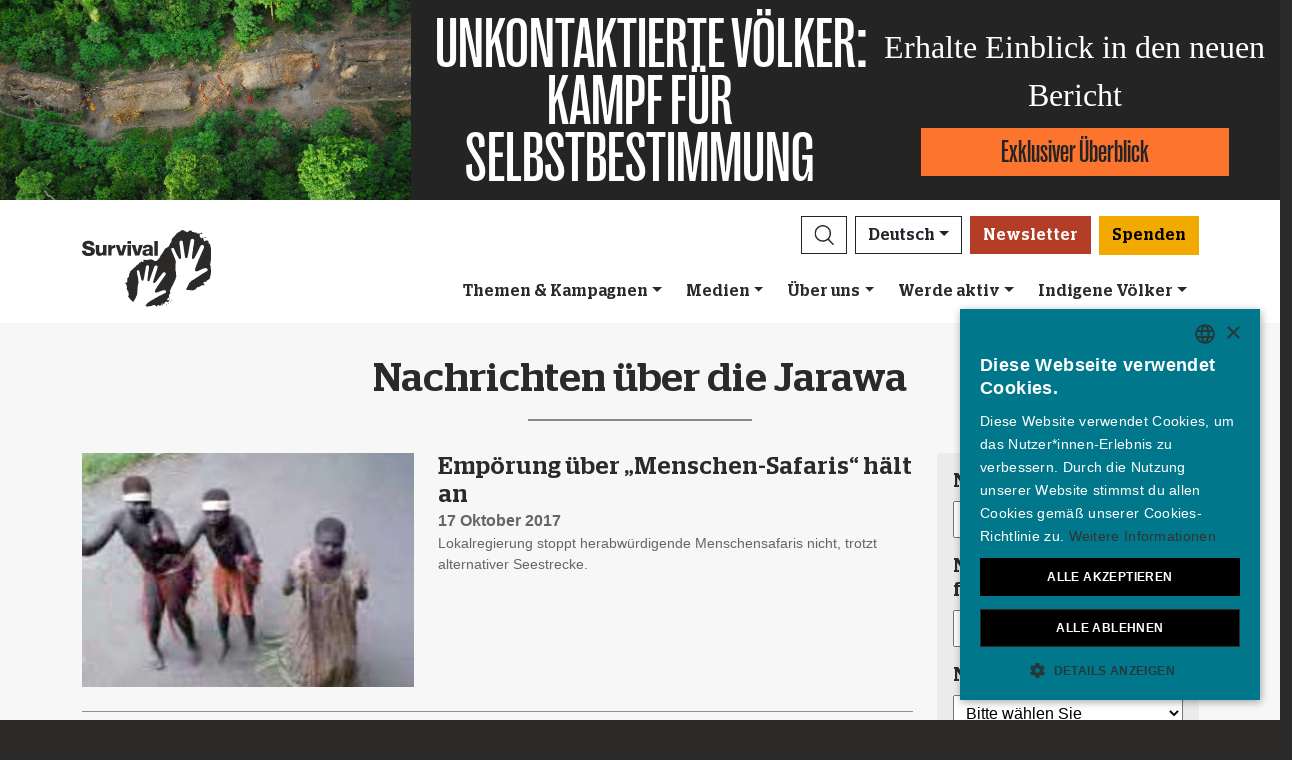

--- FILE ---
content_type: text/html; charset=utf-8
request_url: https://www.survivalinternational.de/nachrichten/archiv?page=&page_slug=indigene&tribe_id=37&tribe_slug=jarawa
body_size: 13410
content:
<!DOCTYPE html><html lang="de"><head><meta charset="utf-8" /><meta content="width=device-width, initial-scale=1, shrink-to-fit=no" name="viewport" /><meta content="same-origin" name="view-transition" /><meta content="Survival International" name="author" /><script async="async" data-apikey="97b56bf7d560269c93b3d49407c72edc" src="//d2wy8f7a9ursnm.cloudfront.net/bugsnag-2.min.js"></script><script type="text/javascript">(function(c,l,a,r,i,t,y){ c[a]=c[a]||function(){(c[a].q=c[a].q||[]).push(arguments)}; t=l.createElement(r);t.async=1;t.src="https://www.clarity.ms/tag/"+i; y=l.getElementsByTagName(r)[0];y.parentNode.insertBefore(t,y); })(window, document, "clarity", "script", "mxy9o1l78n");</script><script type="application/ld+json">{ "@context": "https://schema.org", "@type": "NewsArticle", "headline": "Aktuelle Nachrichten", "image": ["https://www.survivalinternational.de/assets/logos/logo.460x300-1b130fc5.jpg"] }</script><script type="application/ld+json">{ "@context": "https://schema.org", "@type": "Organization", "url": "survivalinternational.de", "logo": "/assets/logos/logo.square-119ef628.jpg" }</script><script type="application/ld+json">{ "@context":"https://schema.org", "@type":"ItemList", "itemListElement":[{"@type":"ListItem", "position":1, "url":"survivalinternational.de/waswirtun"}, {"@type":"ListItem", "position":2, "url":"survivalinternational.de/werdeaktiv"}, {"@type":"ListItem", "position":3, "url":"survivalinternational.de/werdeaktiv/fundraising"}]}</script><meta name="description" content="Nachrichten über indigene Völker weltweit" /><meta name="keywords" content="Survival, Survival International, Stämme, indigene Völker, indigene Gruppen, Stammesvölker, Stammesgemeinschaften, Naturvölker, Urvölker, Ureinwohner, Indianer, Regenwald, Wüste, indigene, Menschenrechte" /><meta name="author" content="Survival International" /><meta property="fb:app_id" content="256162747756374" /><meta property="og:url" content="https://www.survivalinternational.de/nachrichten/archiv?page=&page_slug=indigene&tribe_id=37&tribe_slug=jarawa" /><meta property="og:type" content="website" /><meta property="og:title" content="Aktuelle Nachrichten" /><meta property="og:description" content="Nachrichten über indigene Völker weltweit" /><meta property="og:image" content="https://www.survivalinternational.de/assets/logos/logo.460x300-1b130fc5.jpg" /><meta property="og:image:width" content="" /><meta property="og:image:height" content="" /><meta property="og:image:alt" content="" /><meta property="og:locale" content="de" /><meta content="" name="twitter:card" /><meta content="https://www.survivalinternational.de" name="twitter:site" /><meta content="Aktuelle Nachrichten" name="twitter:title" /><meta content="Nachrichten über indigene Völker weltweit" name="twitter:description" /><link href="/feeds" rel="alternate" title="Survival International" type="application/atom+xml" /><title>Aktuelle Nachrichten</title><link rel="stylesheet" href="/assets/numiko-5430e3b9.css" data-turbo-track="reload" /><link rel="stylesheet" href="/assets/glightbox.min-7eb7ab09.css" data-turbo-track="reload" /><script type="importmap" data-turbo-track="reload">{
  "imports": {
    "numiko": "/assets/numiko-b1d64736.js",
    "cms": "/assets/cms-932433fc.js",
    "@hotwired/turbo-rails": "/assets/turbo.min-1c2d4fbe.js",
    "@hotwired/stimulus": "/assets/stimulus.min-4b1e420e.js",
    "@hotwired/stimulus-loading": "/assets/stimulus-loading-1fc53fe7.js",
    "currency.js": "/assets/currency.js-c48b4683.js",
    "jquery": "/assets/jquery.min-cc61f2ef.js",
    "jquery_ujs": "/assets/jquery_ujs-4a343d57.js",
    "bootstrap": "/assets/bootstrap.min-60c5cec6.js",
    "@popperjs/core": "/assets/popper-2d47ff71.js",
    "lazysizes": "/assets/lazysizes-237f7d4f.js",
    "mapbox-gl": "/assets/mapbox-gl-4a46f983.js",
    "process": "/assets/process-33befcb9.js",
    "sortablejs": "/assets/sortablejs-d0bdfd76.js",
    "glightbox": "/assets/glightbox-894bcc22.js",
    "@transloadit/prettier-bytes": "https://ga.jspm.io/npm:@transloadit/prettier-bytes@0.3.4/dist/prettierBytes.js",
    "@uppy/aws-s3": "https://ga.jspm.io/npm:@uppy/aws-s3@4.1.0/lib/index.js",
    "@uppy/companion-client": "https://ga.jspm.io/npm:@uppy/companion-client@4.1.0/lib/index.js",
    "@uppy/core": "https://ga.jspm.io/npm:@uppy/core@4.2.2/lib/index.js",
    "@uppy/core/lib/": "https://ga.jspm.io/npm:@uppy/core@4.2.2/lib/",
    "@uppy/dashboard": "https://ga.jspm.io/npm:@uppy/dashboard@4.1.1/lib/index.js",
    "@uppy/informer": "https://ga.jspm.io/npm:@uppy/informer@4.1.0/lib/index.js",
    "@uppy/provider-views": "https://ga.jspm.io/npm:@uppy/provider-views@4.0.1/lib/index.js",
    "@uppy/status-bar": "https://ga.jspm.io/npm:@uppy/status-bar@4.0.3/lib/index.js",
    "@uppy/store-default": "https://ga.jspm.io/npm:@uppy/store-default@4.1.0/lib/index.js",
    "@uppy/thumbnail-generator": "https://ga.jspm.io/npm:@uppy/thumbnail-generator@4.0.0/lib/index.js",
    "@uppy/utils/lib/AbortController": "https://ga.jspm.io/npm:@uppy/utils@6.0.3/lib/AbortController.js",
    "@uppy/utils/lib/dataURItoBlob": "https://ga.jspm.io/npm:@uppy/utils@6.0.3/lib/dataURItoBlob.js",
    "@uppy/utils/lib/emaFilter": "https://ga.jspm.io/npm:@uppy/utils@6.0.3/lib/emaFilter.js",
    "@uppy/utils/lib/emitSocketProgress": "https://ga.jspm.io/npm:@uppy/utils@6.0.3/lib/emitSocketProgress.js",
    "@uppy/utils/lib/ErrorWithCause": "https://ga.jspm.io/npm:@uppy/utils@6.0.3/lib/ErrorWithCause.js",
    "@uppy/utils/lib/fetchWithNetworkError": "https://ga.jspm.io/npm:@uppy/utils@6.0.3/lib/fetchWithNetworkError.js",
    "@uppy/utils/lib/fileFilters": "https://ga.jspm.io/npm:@uppy/utils@6.0.3/lib/fileFilters.js",
    "@uppy/utils/lib/findAllDOMElements": "https://ga.jspm.io/npm:@uppy/utils@6.0.3/lib/findAllDOMElements.js",
    "@uppy/utils/lib/findDOMElement": "https://ga.jspm.io/npm:@uppy/utils@6.0.3/lib/findDOMElement.js",
    "@uppy/utils/lib/FOCUSABLE_ELEMENTS": "https://ga.jspm.io/npm:@uppy/utils@6.0.3/lib/FOCUSABLE_ELEMENTS.js",
    "@uppy/utils/lib/generateFileID": "https://ga.jspm.io/npm:@uppy/utils@6.0.3/lib/generateFileID.js",
    "@uppy/utils/lib/getAllowedMetaFields": "https://ga.jspm.io/npm:@uppy/utils@6.0.3/lib/getAllowedMetaFields.js",
    "@uppy/utils/lib/getDroppedFiles": "https://ga.jspm.io/npm:@uppy/utils@6.0.3/lib/getDroppedFiles/index.js",
    "@uppy/utils/lib/getFileNameAndExtension": "https://ga.jspm.io/npm:@uppy/utils@6.0.3/lib/getFileNameAndExtension.js",
    "@uppy/utils/lib/getFileType": "https://ga.jspm.io/npm:@uppy/utils@6.0.3/lib/getFileType.js",
    "@uppy/utils/lib/getSocketHost": "https://ga.jspm.io/npm:@uppy/utils@6.0.3/lib/getSocketHost.js",
    "@uppy/utils/lib/getTextDirection": "https://ga.jspm.io/npm:@uppy/utils@6.0.3/lib/getTextDirection.js",
    "@uppy/utils/lib/getTimeStamp": "https://ga.jspm.io/npm:@uppy/utils@6.0.3/lib/getTimeStamp.js",
    "@uppy/utils/lib/isDragDropSupported": "https://ga.jspm.io/npm:@uppy/utils@6.0.3/lib/isDragDropSupported.js",
    "@uppy/utils/lib/isObjectURL": "https://ga.jspm.io/npm:@uppy/utils@6.0.3/lib/isObjectURL.js",
    "@uppy/utils/lib/isPreviewSupported": "https://ga.jspm.io/npm:@uppy/utils@6.0.3/lib/isPreviewSupported.js",
    "@uppy/utils/lib/prettyETA": "https://ga.jspm.io/npm:@uppy/utils@6.0.3/lib/prettyETA.js",
    "@uppy/utils/lib/RateLimitedQueue": "https://ga.jspm.io/npm:@uppy/utils@6.0.3/lib/RateLimitedQueue.js",
    "@uppy/utils/lib/remoteFileObjToLocal": "https://ga.jspm.io/npm:@uppy/utils@6.0.3/lib/remoteFileObjToLocal.js",
    "@uppy/utils/lib/toArray": "https://ga.jspm.io/npm:@uppy/utils@6.0.3/lib/toArray.js",
    "@uppy/utils/lib/Translator": "https://ga.jspm.io/npm:@uppy/utils@6.0.3/lib/Translator.js",
    "@uppy/utils/lib/truncateString": "https://ga.jspm.io/npm:@uppy/utils@6.0.3/lib/truncateString.js",
    "@uppy/utils/lib/UserFacingApiError": "https://ga.jspm.io/npm:@uppy/utils@6.0.3/lib/UserFacingApiError.js",
    "@uppy/utils/lib/VirtualList": "https://ga.jspm.io/npm:@uppy/utils@6.0.3/lib/VirtualList.js",
    "classnames": "https://ga.jspm.io/npm:classnames@2.5.1/index.js",
    "eventemitter3": "https://ga.jspm.io/npm:eventemitter3@5.0.1/index.mjs",
    "exifr/dist/mini.esm.mjs": "https://ga.jspm.io/npm:exifr@7.1.3/dist/mini.esm.mjs",
    "is-network-error": "https://ga.jspm.io/npm:is-network-error@1.1.0/index.js",
    "lodash/": "https://ga.jspm.io/npm:lodash@4.17.21/",
    "lodash/throttle.js": "https://ga.jspm.io/npm:lodash@4.17.21/throttle.js",
    "memoize-one": "https://ga.jspm.io/npm:memoize-one@6.0.0/dist/memoize-one.esm.js",
    "mime-match": "https://ga.jspm.io/npm:mime-match@1.0.2/index.js",
    "namespace-emitter": "https://ga.jspm.io/npm:namespace-emitter@2.0.1/index.js",
    "nanoid/non-secure": "https://ga.jspm.io/npm:nanoid@5.0.7/non-secure/index.js",
    "p-queue": "https://ga.jspm.io/npm:p-queue@8.0.1/dist/index.js",
    "p-retry": "https://ga.jspm.io/npm:p-retry@6.2.0/index.js",
    "p-timeout": "https://ga.jspm.io/npm:p-timeout@6.1.3/index.js",
    "preact": "https://ga.jspm.io/npm:preact@10.24.3/dist/preact.module.js",
    "preact/hooks": "https://ga.jspm.io/npm:preact@10.24.3/hooks/dist/hooks.module.js",
    "retry": "https://ga.jspm.io/npm:retry@0.13.1/index.js",
    "shallow-equal": "https://ga.jspm.io/npm:shallow-equal@3.1.0/dist/index.modern.mjs",
    "wildcard": "https://ga.jspm.io/npm:wildcard@1.1.2/index.js",
    "controllers/admin/alert_controller": "/assets/controllers/admin/alert_controller-b5d8c8b3.js",
    "controllers/admin/bootstrap_popup_controller": "/assets/controllers/admin/bootstrap_popup_controller-63dc451c.js",
    "controllers/admin/forms_controller": "/assets/controllers/admin/forms_controller-629167f3.js",
    "controllers/admin/localized_outline_list_controller": "/assets/controllers/admin/localized_outline_list_controller-f828826b.js",
    "controllers/admin/localized_outline_list_item_controller": "/assets/controllers/admin/localized_outline_list_item_controller-233ae818.js",
    "controllers/admin/pictures/infinite_scroll_controller": "/assets/controllers/admin/pictures/infinite_scroll_controller-950fe601.js",
    "controllers/admin/pictures/modal_controller": "/assets/controllers/admin/pictures/modal_controller-d1c0b3bc.js",
    "controllers/admin/pictures/off_canvas_picker_controller": "/assets/controllers/admin/pictures/off_canvas_picker_controller-9d399eca.js",
    "controllers/admin/pictures/search_form_controller": "/assets/controllers/admin/pictures/search_form_controller-3baf6aeb.js",
    "controllers/admin/pictures/upload_controller": "/assets/controllers/admin/pictures/upload_controller-d134e201.js",
    "controllers/admin/search_controller": "/assets/controllers/admin/search_controller-1a800397.js",
    "controllers/admin/theme_controller": "/assets/controllers/admin/theme_controller-93229d26.js",
    "controllers/admin/tinymce_controller": "/assets/controllers/admin/tinymce_controller-4e710010.js",
    "controllers/admin/vimeo_controller": "/assets/controllers/admin/vimeo_controller-f0961f23.js",
    "controllers/application": "/assets/controllers/application-3affb389.js",
    "controllers": "/assets/controllers/index-749a6dee.js",
    "controllers/numiko/animation_controller": "/assets/controllers/numiko/animation_controller-aa33eb41.js",
    "controllers/numiko/awa_controller": "/assets/controllers/numiko/awa_controller-e7efe828.js",
    "controllers/numiko/comparison_slider_controller": "/assets/controllers/numiko/comparison_slider_controller-c0c086bb.js",
    "controllers/numiko/donation_widget_controller": "/assets/controllers/numiko/donation_widget_controller-eac2056e.js",
    "controllers/numiko/galleries_controller": "/assets/controllers/numiko/galleries_controller-93addbe4.js",
    "controllers/numiko/indigenous_voices_controller": "/assets/controllers/numiko/indigenous_voices_controller-f850c4da.js",
    "controllers/numiko/international_law_controller": "/assets/controllers/numiko/international_law_controller-b9000967.js",
    "controllers/numiko/locale_controller": "/assets/controllers/numiko/locale_controller-4c848200.js",
    "controllers/numiko/mapbox_globe_controller": "/assets/controllers/numiko/mapbox_globe_controller-fd5e8d00.js",
    "controllers/numiko/metadata_filter_controller": "/assets/controllers/numiko/metadata_filter_controller-b7ddc2de.js",
    "controllers/numiko/mobile_nav_controller": "/assets/controllers/numiko/mobile_nav_controller-44ed8e1d.js",
    "controllers/numiko/multi_point_map_controller": "/assets/controllers/numiko/multi_point_map_controller-821eaeda.js",
    "controllers/numiko/nav_controller": "/assets/controllers/numiko/nav_controller-07a6c459.js",
    "controllers/numiko/newsletter_signup_modal_controller": "/assets/controllers/numiko/newsletter_signup_modal_controller-dc90e6cd.js",
    "controllers/numiko/single_point_map_controller": "/assets/controllers/numiko/single_point_map_controller-93b48678.js",
    "controllers/numiko/tab_controller": "/assets/controllers/numiko/tab_controller-4eacdd55.js",
    "controllers/numiko/tax_calculator_controller": "/assets/controllers/numiko/tax_calculator_controller-ea80dd8d.js",
    "controllers/numiko/turnstile_controller": "/assets/controllers/numiko/turnstile_controller-d1094ea6.js",
    "controllers/numiko/vimeo_controller": "/assets/controllers/numiko/vimeo_controller-97d0c5db.js",
    "controllers/numiko/what_we_do_map_controller": "/assets/controllers/numiko/what_we_do_map_controller-6130239f.js",
    "controllers/numiko/youtube_card_controller": "/assets/controllers/numiko/youtube_card_controller-abd1e39f.js",
    "controllers/numiko/youtube_modal_controller": "/assets/controllers/numiko/youtube_modal_controller-21023c22.js",
    "controllers/tracking/click_measurement_controller": "/assets/controllers/tracking/click_measurement_controller-49de2fde.js",
    "controllers/utils/clipboard_controller": "/assets/controllers/utils/clipboard_controller-6c3e0bae.js",
    "controllers/utils/input_toggle_controller": "/assets/controllers/utils/input_toggle_controller-71291135.js",
    "utils/supports_interaction_observer": "/assets/utils/supports_interaction_observer-bfef7257.js",
    "utils/urlify": "/assets/utils/urlify-89e90ea7.js"
  }
}</script>
<link rel="modulepreload" href="/assets/turbo.min-1c2d4fbe.js">
<link rel="modulepreload" href="/assets/stimulus.min-4b1e420e.js">
<link rel="modulepreload" href="/assets/stimulus-loading-1fc53fe7.js">
<link rel="modulepreload" href="/assets/bootstrap.min-60c5cec6.js">
<link rel="modulepreload" href="/assets/lazysizes-237f7d4f.js">
<script type="module">import "numiko"</script><script async="async" charset="UTF-8" data-cs-lang="de" src="https://cdn.cookie-script.com/s/647b7b92f1f55ca8927e97545c599862.js" type="text/javascript"></script>      <!-- Google Tag Manager -->
      <script async="async"> (function(w, d, s, l, i) {
          w[l] = w[l] || [];
          w[l].push({
              'gtm.start': new Date().getTime(),
              event: 'gtm.js'
          });
          var f = d.getElementsByTagName(s)[0],
              j = d.createElement(s),
              dl = l != 'dataLayer' ? '&l=' + l : '';
          j.async = true;
          j.src = 'https://www.googletagmanager.com/gtm.js?id=' + i + dl;
          f.parentNode.insertBefore(j, f);
      })(window, document, 'script', 'dataLayer', 'GTM-WNBLQN7');
      </script>
      <!-- End Google Tag Manager -->
<meta name="csrf-param" content="authenticity_token" />
<meta name="csrf-token" content="BDcBdNnCpIT-0wzNKPFAGZY9GGVOUL8TIb9Id7i_iTIAH0zcnByxxKKzGhe90CqABcCnzhEh5c75NBk7U_4SdA" /></head><body data-controller="tracking--click-measurement">      <!-- Google Tag Manager (noscript) -->
      <noscript>
        <iframe src = "https://www.googletagmanager.com/ns.html?id=GTM-WNBLQN7"
          height = "0"
          width = "0"
          style = "display:none;visibility:hidden">
        </iframe>
      </noscript>
      <!-- End Google Tag Manager (noscript) -->
<div id="uncontacted-report-banner"><div class="row align-items-center"><div class="col-md-4 image"><img alt="" src="https://assets.survivalinternational.org/pictures/6569/width1170-6d895b9dbd388419a4f3849ac2671816.jpg" /></div><div class="col-md-4 heading"><div class="heading-inner"><h1>UNKONTAKTIERTE&nbsp;VÖLKER:</h1><h1>KAMPF&nbsp;FÜR SELBSTBESTIMMUNG</h1></div></div><div class="col-md-4 cta"><p>Erhalte Einblick in den neuen Bericht</p><a class="btn btn-global-banner" href="https://www.unkontaktiert.de">Exklusiver Überblick</a></div></div></div><div class="overlay collapse"></div><nav data-controller="numiko--mobile-nav" id="navOvers"><section class="over-nav more collapse" data-numiko--mobile-nav-target="mobileNav" id="navMoreMobile"><div class="container"><div class="d-flex"><div class="flex-grow-1"><form action="/suche/ergebnisse" accept-charset="UTF-8" method="get"><div class="input-group mb-3 input-group d-lg-none"><input aria-describedby="nav-search-btn" aria-label="Search" class="form-control search-input" name="search_terms" required="" type="text" /><div class="input-group-append"><button class="btn btn-light search" id="nav-search-btn" type="submit"><img src="/assets/numiko/graphics/search-55839a69.svg" /></button></div></div></form></div><button aria-controls="navMoreMobile" aria-expanded="true" aria-label="Close" class="close btn btn-outline-light ml-3" data-bs-target="#navMoreMobile" data-bs-toggle="collapse" href="#navMoreMobile" role="button" type="button"><span aria-hidden="true"> &times;</span></button></div><div class="buttons"><a class="btn btn-primary btn-donate" role="button" href="/beitragen">Spenden</a><a class="btn shop" href="https://www.survivalinternational.de/spenden/shop">Shop</a></div><ul class="sections" id="navMobileMenu"><li class="mobile-nav-item"><a class="collapsed dropdown-toggle" data-bs-toggle="collapse" data-bs-target="#V2hhdFdlRG8" aria-expanded="false" href="javascript:;">Themen &amp; Kampagnen</a></li><div class="collapse" data-parent="#navMobileMenu" id="V2hhdFdlRG8"><div class="mobile-menu-content"><a class="mega-title" href="/waswirtun">Weiter</a><a class="mega-sub-title-with-link" href="/kampagnen/unkontaktierte">Unkontaktierte Völker</a><ul class="mega-sub-menu"><li class="nav-item"><a class="nav-link" href="https://www.survivalinternational.de/indigene/honganamanyawa">Hongana Manyawa</a></li><li class="nav-item"><a class="nav-link" href="https://www.survivalinternational.de/indigene/ayoreo">Ayoreo</a></li><li class="nav-item"><a class="nav-link" href="https://www.survivalinternational.de/indigene/kawahiva">Kawahiva</a></li><li class="nav-item"><a class="nav-link" href="https://www.survivalinternational.de/indigene/shompen">Shompen</a></li><li class="nav-item"><a class="nav-link" href="https://www.survivalinternational.de/indigene/mashcopiro">Mashco Piro</a></li></ul><a class="mega-sub-title-with-link" href="/kolonialer-naturschutz">Naturschutz Dekolonisieren</a><ul class="mega-sub-menu"><li class="nav-item"><a class="nav-link" href="https://www.survivalinternational.de/kampagnen/gruener-genozid">Grüner Genozid</a></li><li class="nav-item"><a class="nav-link" href="https://www.survivalinternational.de/kampagnen/blutiges-CO2">Blutiges CO2</a></li><li class="nav-item"><a class="nav-link" href="https://www.survivalinternational.de/kampagnen/UNESCO-dekoloniseren">UNESCO dekolonisieren</a></li><li class="nav-item"><a class="nav-link" href="https://www.survivalinternational.de/indigene/maasai">Maasai</a></li></ul><div class="mega-sub-title">Land und Leben</div><ul class="mega-sub-menu"><li class="nav-item"><a class="nav-link" href="https://www.survivalinternational.de/indigene/guarani">Guarani</a></li><li class="nav-item"><a class="nav-link" href="https://www.survivalinternational.de/indigene/nukak">Nukak</a></li><li class="nav-item"><a class="nav-link" href="https://www.survivalinternational.de/kampagnen/adivasi-gegen-kohle">Adivasi gegen Kohle</a></li><li class="nav-item"><a class="nav-link" href="https://www.survivalinternational.de/indigene/yanomami">Yanomami</a></li><li class="nav-item"><a class="nav-link" href="https://www.survivalinternational.de/kampagnen/escaping-winnetou">Escaping Winnetou</a></li></ul></div></div><li class="mobile-nav-item"><a class="collapsed dropdown-toggle" data-bs-toggle="collapse" data-bs-target="#TmV3cw" aria-expanded="false" href="javascript:;">Medien</a></li><div class="collapse" data-parent="#navMobileMenu" id="TmV3cw"><div class="mobile-menu-content"><a class="mega-title" href="/nachrichten">Weiter</a><div class="mega-sub-title">Presse</div><ul class="mega-sub-menu"><li class="nav-item"><a class="nav-link" href="/nachrichten">Pressemeldungen</a></li><li class="nav-item"><a class="nav-link" href="/ueber">Hintergründe</a></li><li class="nav-item"><a class="nav-link" href="https://act.survivalinternational.org/page/102276/subscribe/1">Presseverteiler</a></li></ul><div class="mega-sub-title">Texte</div><ul class="mega-sub-menu"><li class="nav-item"><a class="nav-link" href="/artikel">Artikel</a></li><li class="nav-item"><a class="nav-link" href="/publikationen">Publikationen</a></li></ul><div class="mega-sub-title">Multimedia</div><ul class="mega-sub-menu"><li class="nav-item"><a class="nav-link" href="/filme">Videos</a></li><li class="nav-item"><a class="nav-link" href="/bildergalerie">Fotostrecken</a></li></ul></div></div><li class="mobile-nav-item"><a class="collapsed dropdown-toggle" data-bs-toggle="collapse" data-bs-target="#QWJvdXRVcw" aria-expanded="false" href="javascript:;">Über uns</a></li><div class="collapse" data-parent="#navMobileMenu" id="QWJvdXRVcw"><div class="mobile-menu-content"><a class="mega-title" href="/ueberuns">Weiter</a><div class="mega-sub-title">Weitere Informationen</div><ul class="mega-sub-menu"><li class="nav-item"><a class="nav-link" href="https://www.survivalinternational.de/ueberuns/21/faq">Fragen?</a></li><li class="nav-item"><a class="nav-link" href="https://www.survivalinternational.de/ueberuns/22/terminologie">Terminologie</a></li><li class="nav-item"><a class="nav-link" href="https://www.survivalinternational.de/ueberuns/23/jobs">Jobs & Praktika</a></li><li class="nav-item"><a class="nav-link" href="https://www.survivalinternational.de/ueberuns/24/kontakt">Kontakt</a></li></ul></div></div><li class="mobile-nav-item"><a class="collapsed dropdown-toggle" data-bs-toggle="collapse" data-bs-target="#R2V0SW52b2x2ZWQ" aria-expanded="false" href="javascript:;">Werde aktiv</a></li><div class="collapse" data-parent="#navMobileMenu" id="R2V0SW52b2x2ZWQ"><div class="mobile-menu-content"><a class="mega-title" href="/werdeaktiv">Weiter</a><div class="mega-sub-title">Werde aktiv</div><ul class="mega-sub-menu"><li class="nav-item"><a class="nav-link" href="/werdeaktiv/emails">Eine E-Mail schicken</a></li><li class="nav-item"><a class="nav-link tab-link" href="/werdeaktiv/#small-acts">Aktivismus-Ideen</a></li><li class="nav-item"><a class="nav-link" href="/werdeaktiv/fundraising">Fundraising-Ideen</a></li></ul><div class="mega-sub-title">Schließe dich der Bewegung an</div><ul class="mega-sub-menu"><li class="nav-item"><a class="nav-link" href="/nachrichten/enews">Newsletter abonnieren</a></li><li class="nav-item"><a class="nav-link tab-link" href="/veranstaltungen">Veranstaltungen</a></li></ul><div class="mega-sub-title">Informieren & Engagieren</div><ul class="mega-sub-menu"><li class="nav-item"><a class="nav-link" href="/bildung">Bildung</a></li></ul><div class="mega-sub-title">Spenden</div><ul class="mega-sub-menu"><li class="nav-item"><a class="nav-link" href="/spenden/foerderung">Freundeskreis</a></li><li class="nav-item"><a class="nav-link" href="/spenden/anlass">Anlassspenden</a></li><li class="nav-item"><a class="nav-link" href="/spenden/grossspenden">Große Spenden</a></li><li class="nav-item"><a class="nav-link" href="/spenden/erbe">Im Testament</a></li><li class="nav-item"><a class="nav-link" href="/spenden/faq-1">Fragen zum Spenden</a></li></ul></div></div><li class="mobile-nav-item"><a class="collapsed dropdown-toggle" data-bs-toggle="collapse" data-bs-target="#VHJpYmVz" aria-expanded="false" href="javascript:;">Indigene Völker</a></li><div class="collapse" data-parent="#navMobileMenu" id="VHJpYmVz"><div class="mobile-menu-content"><a class="mega-title" href="/indigene">Weiter</a><div class="mega-sub-title">Nord-, Mittel- und Südamerika</div><ul class="mega-sub-menu"><li class="nav-item"><a class="nav-link" href="/awa"><strong>Awá</strong> Brasilien</a></li><li class="nav-item"><a class="nav-link" href="/indigene/ayoreo"><strong>Ayoreo</strong> Paraguay</a></li><li class="nav-item"><a class="nav-link" href="/indigene/guarani"><strong>Guarani</strong> Brasilien</a></li><li class="nav-item"><a class="nav-link" href="/indigene/kawahiva"><strong>Kawahiva</strong> Brasilien</a></li><li class="nav-item"><a class="nav-link" href="/indigene/mashcopiro"><strong>Mashco Piro</strong> Peru</a></li><li class="nav-item"><a class="nav-link" href="/indigene/nukak"><strong>Nukak</strong> Kolumbien</a></li><li class="nav-item"><a class="nav-link" href="/indigene/amazonasunkontaktierte"><strong>Unkontaktiertes Grenzland</strong> Peru</a></li><li class="nav-item"><a class="nav-link" href="/indigene/yanomami"><strong>Yanomami</strong> Brasilien</a></li></ul><div class="mega-sub-title">Afrika</div><ul class="mega-sub-menu"><li class="nav-item"><a class="nav-link" href="/kampagnen/gruener-genozid"><strong>Baka</strong> Kongo</a></li><li class="nav-item"><a class="nav-link" href="/indigene/buschleute"><strong>Buschleute</strong> Botswana</a></li><li class="nav-item"><a class="nav-link" href="/indigene/maasai"><strong>Maasai</strong> Tansania</a></li><li class="nav-item"><a class="nav-link" href="/kampagnen/gruener-genozid"><strong>Völker im Kongo-Becken</strong> Kongo</a></li></ul><div class="mega-sub-title">Asien &amp; Australasien</div><ul class="mega-sub-menu"><li class="nav-item"><a class="nav-link" href="/indigene/honganamanyawa"><strong>Hongana Manyawa</strong> Indonesien</a></li><li class="nav-item"><a class="nav-link" href="/indigene/indigene-tiger"><strong>Indigene in Tiger-Schutzgebieten</strong> Indien</a></li><li class="nav-item"><a class="nav-link" href="/indigene/jarawa"><strong>Jarawa</strong> Indien</a></li><li class="nav-item"><a class="nav-link" href="/indigene/sentinelesen"><strong>Sentinelesen</strong> Indien</a></li><li class="nav-item"><a class="nav-link" href="/indigene/shompen"><strong>Shompen</strong> Indien</a></li></ul></div></div></ul><ul class="nav social"><li class="nav-item"><strong>Folge uns</strong></li><li><a href="https://www.facebook.com/survivalde" title="Survival auf Facebook"><i class="bi bi-facebook"></i></a></li><li><a href="https://bsky.app/profile/survivalinternational.de" title="Survival auf Bluesky"><i class="bi bi-bluesky"></i></a></li><li><a href="https://www.twitter.com/survivaldeutsch" title="Survival auf Twitter"><i class="bi bi-twitter-x"></i></a></li><li><a href="https://www.youtube.com/survivalde" title="Survival auf YouTube"><i class="bi bi-youtube"></i></a></li><li><a href="https://www.instagram.com/survivalinternational.de" title="Survival auf Instagram"><i class="bi bi-instagram"></i></a></li><li><a href="https://t.me/survivalde" title="Survival auf Telegram"><i class="bi bi-telegram"></i></a></li><li><a href="https://www.tiktok.com/@survivalde" title="Survival auf TikTok"><i class="bi bi-tiktok"></i></a></li><li><a href="/feeds" title="RSS"><i class="bi bi-rss"></i></a></li></ul><div class="language-selector"><a aria-expanded="false" class="btn btn-outline-light language dropdown-toggle" data-bs-target="#navMobileLanguage" data-bs-toggle="collapse" href="javascript:;" role="button">Deutsch<div class="change">change</div></a><ul class="collapse languages" id="navMobileLanguage"><li><a data-locale-localized-path="en" href="https://www.survivalinternational.org:443">English</a></li><li><a data-locale-localized-path="es" href="https://www.survival.es:443">Español</a></li><li><a data-locale-localized-path="fr" href="https://www.survivalinternational.fr:443">Français</a></li><li><a data-locale-localized-path="it" href="https://www.survival.it:443">Italiano</a></li><li><a data-locale-localized-path="nl" href="https://www.survivalinternational.nl:443">Nederlands</a></li><li><a data-locale-localized-path="pt" href="https://www.survivalbrasil.org:443">Português</a></li><li><a data-locale-localized-path="hi" href="https://www.survivalinternational.in:443/hi">Hindi</a></li><li><a data-locale-localized-path="or" href="https://www.survivalinternational.in:443/or">Odia</a></li><li><a data-locale-localized-path="id" href="https://www.survivalinternational.org:443/id">Bahasa Indonesia</a></li></ul></div></div></section><section class="over-nav search collapse" id="navSearchDesktop"><div class="container"><button aria-controls="navSearchDesktop" aria-expanded="true" aria-label="Close" class="close btn btn-outline-light float-end" data-bs-target="#navSearchDesktop, .overlay" data-bs-toggle="collapse" href="#navSearchDesktop" role="button" type="button"><span aria-hidden="true"> &times;</span></button><h2>Suche</h2><form action="/suche/ergebnisse" accept-charset="UTF-8" method="get"><div class="input-group mb-3 input-group-lg"><input aria-describedby="nav-search-btn-md" aria-label="Search" class="form-control search-input" data-nav-search-input="true" name="search_terms" required="" type="text" /><div class="input-group-append"><button class="btn btn-light search" id="nav-search-btn-md" type="submit"><img alt="Search" src="/assets/numiko/graphics/search-55839a69.svg" /></button></div></div></form></div></section></nav><nav class="navbar navbar-expand-lg navbar-light" data-controller="numiko--nav"><div class="container mega-container"><a title="Survival International" class="navbar-brand" target="_top" href="/"><img alt="Survival International" src="/assets/numiko/logos/survival-logo-nav-ce6fe19e.svg" /></a><div class="d-lg-none mobile-nav"><a class="btn btn-primary btn-donate" role="button" data-action="click-&gt;tracking--click-measurement#track" data-tracking--click-measurement-element-name-param="nav_donate" href="/beitragen">Spenden</a><button aria-controls="navMoreMobile" aria-expanded="false" aria-label="Toggle navigation" class="navbar-toggler" data-bs-target="#navMoreMobile" data-bs-toggle="collapse" type="button"><span class="navbar-toggler-icon"></span></button></div><div class="collapse navbar-collapse flex-column align-items-end" id="navbarResponsive"><ul class="navbar-nav mega-nav"><li class="nav-item"><a id="searchButton" class="btn btn-outline-dark search collapsed" aria-controls="navSearchDesktop" aria-expanded="false" aria-label="Search" data-bs-target="#navSearchDesktop, .overlay" data-bs-toggle="collapse" role="button" href="#navSearchDesktop"></a></li><li class="nav-item dropdown language" data-action="mouseenter-&gt;numiko--nav#dropdownOpen mouseleave-&gt;numiko--nav#dropdownClose"><a aria-expanded="false" aria-haspopup="true" class="btn btn-outline-dark language dropdown-toggle" href="#" role="button">Deutsch</a><div class="dropdown-menu"><a class="dropdown-item" data-locale-localized-path="en" href="https://www.survivalinternational.org:443">English</a><a class="dropdown-item" data-locale-localized-path="es" href="https://www.survival.es:443">Español</a><a class="dropdown-item" data-locale-localized-path="fr" href="https://www.survivalinternational.fr:443">Français</a><a class="dropdown-item" data-locale-localized-path="it" href="https://www.survival.it:443">Italiano</a><a class="dropdown-item" data-locale-localized-path="nl" href="https://www.survivalinternational.nl:443">Nederlands</a><a class="dropdown-item" data-locale-localized-path="pt" href="https://www.survivalbrasil.org:443">Português</a><a class="dropdown-item" data-locale-localized-path="hi" href="https://www.survivalinternational.in:443/hi">Hindi</a><a class="dropdown-item" data-locale-localized-path="or" href="https://www.survivalinternational.in:443/or">Odia</a><a class="dropdown-item" data-locale-localized-path="id" href="https://www.survivalinternational.org:443/id">Bahasa Indonesia</a></div></li><li class="nav-item"><a class="btn btn-outline-danger shop" href="/nachrichten/enews">Newsletter</a></li><li class="nav-item"><a class="btn btn-primary btn-donate" role="button" href="/beitragen">Spenden</a></li></ul><ul class="navbar-nav mega-nav"><li class="dropdown" data-action="mouseenter-&gt;numiko--nav#dropdownOpen mouseleave-&gt;numiko--nav#dropdownClose"><a class="nav-link dropdown-toggle" aria-expanded="false" aria-haspopup="true" href="/waswirtun">Themen & Kampagnen</a><div class="dropdown-menu wide"><div class="dropdown-menu-content"><div class="submenu-column"><a class="mega-sub-title-with-link" href="/kampagnen/unkontaktierte">Unkontaktierte Völker</a><ul class="mega-sub-menu"><li class="nav-item"><a class="nav-link" href="https://www.survivalinternational.de/indigene/honganamanyawa">Hongana Manyawa</a></li><li class="nav-item"><a class="nav-link" href="https://www.survivalinternational.de/indigene/ayoreo">Ayoreo</a></li><li class="nav-item"><a class="nav-link" href="https://www.survivalinternational.de/indigene/kawahiva">Kawahiva</a></li><li class="nav-item"><a class="nav-link" href="https://www.survivalinternational.de/indigene/shompen">Shompen</a></li><li class="nav-item"><a class="nav-link" href="https://www.survivalinternational.de/indigene/mashcopiro">Mashco Piro</a></li></ul></div><div class="submenu-column"><a class="mega-sub-title-with-link" href="/kolonialer-naturschutz">Naturschutz Dekolonisieren</a><ul class="mega-sub-menu"><li class="nav-item"><a class="nav-link" href="https://www.survivalinternational.de/kampagnen/gruener-genozid">Grüner Genozid</a></li><li class="nav-item"><a class="nav-link" href="https://www.survivalinternational.de/kampagnen/blutiges-CO2">Blutiges CO2</a></li><li class="nav-item"><a class="nav-link" href="https://www.survivalinternational.de/kampagnen/UNESCO-dekoloniseren">UNESCO dekolonisieren</a></li><li class="nav-item"><a class="nav-link" href="https://www.survivalinternational.de/indigene/maasai">Maasai</a></li></ul></div><div class="submenu-column"><a class="mega-sub-title-with-link" href="/kampagnen/landundleben">Land und Leben</a><ul class="mega-sub-menu"><li class="nav-item"><a class="nav-link" href="https://www.survivalinternational.de/indigene/guarani">Guarani</a></li><li class="nav-item"><a class="nav-link" href="https://www.survivalinternational.de/indigene/nukak">Nukak</a></li><li class="nav-item"><a class="nav-link" href="https://www.survivalinternational.de/kampagnen/adivasi-gegen-kohle">Adivasi gegen Kohle</a></li><li class="nav-item"><a class="nav-link" href="https://www.survivalinternational.de/indigene/yanomami">Yanomami</a></li><li class="nav-item"><a class="nav-link" href="https://www.survivalinternational.de/kampagnen/escaping-winnetou">Escaping Winnetou</a></li></ul></div></div></div></li><li class="dropdown" data-action="mouseenter-&gt;numiko--nav#dropdownOpen mouseleave-&gt;numiko--nav#dropdownClose"><a class="nav-link dropdown-toggle" aria-expanded="false" aria-haspopup="true" href="/nachrichten">Medien</a><div class="dropdown-menu wide"><div class="dropdown-menu-content"><div class="submenu-column"><div class="mega-sub-title">Nachrichten</div><br /><div class="latest-news"><a class="card" href="/nachrichten/14427"><strong>Neueste Artikel</strong><img class="lazyload" onerror="this.src=&#39;/assets/structure/missing_940-642588a5.jpg&#39;" src="https://assets.survivalinternational.org/pictures/15224/width300-3461b84ac7149b5d9c7b0f99989b2b43.png" /><div class="headline">Brasilien: Piripkura warten seit 40 Jahren auf Anerkennung ihres Landes</div></a></div><ul class="mega-sub-menu"><li class="nav-item"><a class="nav-link mega-sub-title-with-link" href="/nachrichten">Weitere Nachrichten</a></li></ul></div><div class="submenu-column"><div class="mega-sub-title">Presse</div><ul class="mega-sub-menu"><li class="nav-item"><a class="nav-link" href="/nachrichten">Pressemeldungen</a></li><li class="nav-item"><a class="nav-link" href="/ueber">Hintergründe</a></li><li class="nav-item"><a class="nav-link" href="https://act.survivalinternational.org/page/102276/subscribe/1">Presseverteiler</a></li></ul></div><div class="submenu-column"><div class="mega-sub-title">Texte</div><ul class="mega-sub-menu"><li class="nav-item"><a class="nav-link" href="/artikel">Artikel</a></li><li class="nav-item"><a class="nav-link" href="/publikationen">Publikationen</a></li></ul></div><div class="submenu-column"><div class="mega-sub-title">Multimedia</div><ul class="mega-sub-menu"><li class="nav-item"><a class="nav-link" href="/filme">Videos</a></li><li class="nav-item"><a class="nav-link" href="/bildergalerie">Fotostrecken</a></li><li><br /><div class="latest-news"><a class="card" href="/stimme"><div class="headline">Indigene Stimmen</div><img class="lazyload" src="https://i.vimeocdn.com/filter/overlay?src0=https://i.vimeocdn.com/video/1623702652-0c6da6c1bce4b92c54ebfe513ff2acecc90bd2e7693fb7ce64b7dc5d32dffe79-d_640x360&amp;src1=https://f.vimeocdn.com/p/images/crawler_play.png" /></a></div></li></ul></div></div></div></li><li class="dropdown" data-action="mouseenter-&gt;numiko--nav#dropdownOpen mouseleave-&gt;numiko--nav#dropdownClose"><a class="nav-link dropdown-toggle" aria-expanded="false" aria-haspopup="true" href="/ueberuns">Über uns</a><div class="dropdown-menu wide"><div class="dropdown-menu-content"><div class="message-pane"><p>Wir sind eine Bewegung von Menschen aus über 100 verschiedenen Ländern. Unsere gemeinsame Vision ist eine Welt, in der indigene Völker als zeitgenössische Gesellschaften respektiert und ihre Menschenrechte geschützt werden.</p><p>Wir lehnen Geld von nationalen Regierungen ab, um unsere Unabhängigkeit und Integrität zu schützen. Wir sind auf deine Unterstützung angewiesen.</p></div><div class="submenu-column"><div class="mega-sub-title">Wer wir sind</div><ul class="mega-sub-menu"><li class="nav-item"><a class="nav-link" href="/ueberuns#about-page-first-about-section">Was wir wollen</a></li><li class="nav-item"><a class="nav-link" href="/ueberuns#our-history">Wie wir arbeiten</a></li><li class="nav-item"><a class="nav-link" href="/ueberuns/wirkung">Unsere Wirkung</a></li></ul></div><div class="submenu-column"><div class="mega-sub-title">Transparenz</div><ul class="mega-sub-menu"><li class="nav-item"><a class="nav-link" href="https://www.survivalinternational.de/ueberuns/20/jahresbericht">Finanzen & Jahresberichte</a></li><li class="nav-item"><a class="nav-link" href="https://www.survivalinternational.de/publikationen/50jahre-booklet">Rückblick: 50 Jahre Survival</a></li><li class="nav-item"><a class="nav-link" href="https://www.survivalinternational.de/ueberuns/25/impressum">Impressum & Datenschutz</a></li><li class="nav-item"><a class="nav-link" href="https://www.survivalinternational.de/ueberuns/26/cookies">Cookies</a></li></ul></div><div class="submenu-column"><div class="mega-sub-title">Weitere Informationen</div><ul class="mega-sub-menu"><li class="nav-item"><a class="nav-link" href="https://www.survivalinternational.de/ueberuns/21/faq">Fragen?</a></li><li class="nav-item"><a class="nav-link" href="https://www.survivalinternational.de/ueberuns/22/terminologie">Terminologie</a></li><li class="nav-item"><a class="nav-link" href="https://www.survivalinternational.de/ueberuns/23/jobs">Jobs & Praktika</a></li><li class="nav-item"><a class="nav-link" href="https://www.survivalinternational.de/ueberuns/24/kontakt">Kontakt</a></li></ul></div></div></div></li><li class="dropdown" data-action="mouseenter-&gt;numiko--nav#dropdownOpen mouseleave-&gt;numiko--nav#dropdownClose"><a class="nav-link dropdown-toggle" aria-expanded="false" aria-haspopup="true" href="/werdeaktiv">Werde aktiv</a><div class="dropdown-menu wide"><div class="dropdown-menu-content"><div class="submenu-column"><div class="mega-sub-title">Werde aktiv</div><ul class="mega-sub-menu"><li class="nav-item"><a class="nav-link" href="/werdeaktiv/emails">Eine E-Mail schicken</a></li><li class="nav-item"><a class="nav-link tab-link" href="/werdeaktiv/#small-acts">Aktivismus-Ideen</a></li><li class="nav-item"><a class="nav-link" href="/werdeaktiv/fundraising">Fundraising-Ideen</a></li></ul></div><div class="submenu-column"><div class="mega-sub-title">Schließe dich der Bewegung an</div><ul class="mega-sub-menu"><li class="nav-item"><a class="nav-link" href="/nachrichten/enews">Newsletter abonnieren</a></li><li class="nav-item"><a class="nav-link tab-link" href="/veranstaltungen">Veranstaltungen</a></li></ul><div class="pt-3"><div class="mega-sub-title">In sozialen Medien folgen</div><ul class="navbar-nav social ml-auto flex-row justify-content-around"><li><a href="https://www.facebook.com/survivalde" title="Survival auf Facebook"><i class="bi bi-facebook"></i></a></li><li><a href="https://bsky.app/profile/survivalinternational.de" title="Survival auf Bluesky"><i class="bi bi-bluesky"></i></a></li><li><a href="https://www.twitter.com/survivaldeutsch" title="Survival auf Twitter"><i class="bi bi-twitter-x"></i></a></li><li><a href="https://www.youtube.com/survivalde" title="Survival auf YouTube"><i class="bi bi-youtube"></i></a></li><li><a href="https://www.instagram.com/survivalinternational.de" title="Survival auf Instagram"><i class="bi bi-instagram"></i></a></li><li><a href="https://t.me/survivalde" title="Survival auf Telegram"><i class="bi bi-telegram"></i></a></li><li><a href="https://www.tiktok.com/@survivalde" title="Survival auf TikTok"><i class="bi bi-tiktok"></i></a></li><li><a href="/feeds" title="RSS"><i class="bi bi-rss"></i></a></li></ul></div></div><div class="submenu-column"><div class="mega-sub-title">Spenden</div><ul class="mega-sub-menu"><li class="nav-item"><a class="nav-link" href="/spenden/foerderung">Freundeskreis</a></li><li class="nav-item"><a class="nav-link" href="/spenden/anlass">Anlassspenden</a></li><li class="nav-item"><a class="nav-link" href="/spenden/grossspenden">Große Spenden</a></li><li class="nav-item"><a class="nav-link" href="/spenden/erbe">Im Testament</a></li><li class="nav-item"><a class="nav-link" href="/spenden/faq-1">Fragen zum Spenden</a></li></ul></div><div class="submenu-column"><div class="mega-sub-title">Informieren & Engagieren</div><ul class="mega-sub-menu"><li class="nav-item"><a class="nav-link" href="/bildung">Bildung</a></li></ul></div></div></div></li><li class="dropdown" data-action="mouseenter-&gt;numiko--nav#dropdownOpen mouseleave-&gt;numiko--nav#dropdownClose"><a class="nav-link dropdown-toggle" aria-expanded="false" aria-haspopup="true" href="/indigene">Indigene Völker</a><div class="dropdown-menu wide"><div class="dropdown-menu-content"><div class="message-pane"><p>Dies ist eine Auswahl von indigenen Völkern, an deren Seite Survival kämpft. Darüber hinaus gibt es noch viele weitere indigene Völker.</p><p>Wir träumen von einer Welt, in der alle indigenen Völker als zeitgenössische Gesellschaften respektiert und ihre Menschenrechte geschützt werden.</p></div><div class="submenu-column"><div class="mega-sub-title">Nord-, Mittel- und Südamerika</div><ul class="mega-sub-menu"><li class="nav-item"><a class="nav-link" href="/awa"><strong>Awá</strong> Brasilien</a></li><li class="nav-item"><a class="nav-link" href="/indigene/ayoreo"><strong>Ayoreo</strong> Paraguay</a></li><li class="nav-item"><a class="nav-link" href="/indigene/guarani"><strong>Guarani</strong> Brasilien</a></li><li class="nav-item"><a class="nav-link" href="/indigene/kawahiva"><strong>Kawahiva</strong> Brasilien</a></li><li class="nav-item"><a class="nav-link" href="/indigene/mashcopiro"><strong>Mashco Piro</strong> Peru</a></li><li class="nav-item"><a class="nav-link" href="/indigene/nukak"><strong>Nukak</strong> Kolumbien</a></li><li class="nav-item"><a class="nav-link" href="/indigene/amazonasunkontaktierte"><strong>Unkontaktiertes Grenzland</strong> Peru</a></li><li class="nav-item"><a class="nav-link" href="/indigene/yanomami"><strong>Yanomami</strong> Brasilien</a></li></ul></div><div class="submenu-column"><div class="mega-sub-title">Afrika</div><ul class="mega-sub-menu"><li class="nav-item"><a class="nav-link" href="/kampagnen/gruener-genozid"><strong>Baka</strong> Kongo</a></li><li class="nav-item"><a class="nav-link" href="/indigene/buschleute"><strong>Buschleute</strong> Botswana</a></li><li class="nav-item"><a class="nav-link" href="/indigene/maasai"><strong>Maasai</strong> Tansania</a></li><li class="nav-item"><a class="nav-link" href="/kampagnen/gruener-genozid"><strong>Völker im Kongo-Becken</strong> Kongo</a></li></ul></div><div class="submenu-column"><div class="mega-sub-title">Asien &amp; Australasien</div><ul class="mega-sub-menu"><li class="nav-item"><a class="nav-link" href="/indigene/honganamanyawa"><strong>Hongana Manyawa</strong> Indonesien</a></li><li class="nav-item"><a class="nav-link" href="/indigene/indigene-tiger"><strong>Indigene in Tiger-Schutzgebieten</strong> Indien</a></li><li class="nav-item"><a class="nav-link" href="/indigene/jarawa"><strong>Jarawa</strong> Indien</a></li><li class="nav-item"><a class="nav-link" href="/indigene/sentinelesen"><strong>Sentinelesen</strong> Indien</a></li><li class="nav-item"><a class="nav-link" href="/indigene/shompen"><strong>Shompen</strong> Indien</a></li></ul></div></div></div></li></ul></div></div></nav><main><header class="page-header"><h1>Nachrichten über die Jarawa</h1></header><section class="basic"><div class="row"><div class="col-md-9"><div class="news-items"><article><a href="/nachrichten/11845"><div class="row" href="/nachrichten/11845"><div class="col-lg-5"><img alt="" onerror="this.src=&#39;/assets/structure/missing_940-642588a5.jpg&#39;" src="https://assets.survivalinternational.org/pictures/3257/width300-a56aef3da8f3b434b403f2cd727302ac.jpg" /></div><div class="col-lg-7"><h3>Empörung über „Menschen-Safaris“ hält an</h3><time>17&nbsp;Oktober&nbsp;2017</time><p>Lokalregierung stoppt herabwürdigende Menschensafaris nicht, trotzt alternativer Seestrecke.</p></div></div></a></article><article><a href="/nachrichten/11808"><div class="row" href="/nachrichten/11808"><div class="col-lg-5"><img alt="" onerror="this.src=&#39;/assets/structure/missing_940-642588a5.jpg&#39;" src="https://assets.survivalinternational.org/pictures/743/width300-1d0ace650fb5bc6b3fbf4d37fa7e48c8.jpg" /></div><div class="col-lg-7"><h3>Ende der berüchtigten Menschensafaris in Sicht</h3><time>18&nbsp;September&nbsp;2017</time><p>Die Ausbeutung der Jarawa durch Tourismus könnte nach Survival-Boykott bald enden</p></div></div></a></article><article><a href="/nachrichten/10746"><div class="row" href="/nachrichten/10746"><div class="col-lg-5"><img alt="" onerror="this.src=&#39;/assets/structure/missing_940-642588a5.jpg&#39;" src="https://assets.survivalinternational.org/pictures/7945/width300-13de9d9cbe09144e4cd5ea6f95361eb0.jpg" /></div><div class="col-lg-7"><h3>Indien verpasst Frist für Ende der „Menschensafaris“</h3><time>20&nbsp;April&nbsp;2015</time><p>Behörden auf den Andamanen-Inseln haben Frist für Ende der „Menschensafaris“ zu den Jarawa verstreichen lassen.</p></div></div></a></article><article><a href="/nachrichten/10352"><div class="row" href="/nachrichten/10352"><div class="col-lg-5"><img alt="" onerror="this.src=&#39;/assets/structure/missing_940-642588a5.jpg&#39;" src="https://assets.survivalinternational.org/pictures/1443/width300-24c57ca361c1c789cb92fa91a73ba624.jpg" /></div><div class="col-lg-7"><h3>Straße für 'Menschensafaris' soll ausgebaut werden</h3><time>15&nbsp;Juli&nbsp;2014</time><p>Die Pläne zum Ausbau der illegalen Straße durch das Jarawa-Gebiet werden von Survival International heftig kritisiert</p></div></div></a></article><article><a href="/nachrichten/10218"><div class="row" href="/nachrichten/10218"><div class="col-lg-5"><img alt="" onerror="this.src=&#39;/assets/structure/missing_940-642588a5.jpg&#39;" src="https://assets.survivalinternational.org/pictures/739/width300-5c7644a34e4f310a703f9dfd7ba18e0e.jpg" /></div><div class="col-lg-7"><h3>Kritik: Rückschrittliche Wahlversprechen auf Kosten der Jarawa in Indien</h3><time>29&nbsp;April&nbsp;2014</time><p>Die Jarawa zu assimilieren und die schützende Pufferzone um das Reservat aufzuheben sind Teil der rückschrittlichen Wahlversprechen.</p></div></div></a></article><article><a href="/nachrichten/10039"><div class="row" href="/nachrichten/10039"><div class="col-lg-5"><img alt="" onerror="this.src=&#39;/assets/structure/missing_940-642588a5.jpg&#39;" src="https://assets.survivalinternational.org/pictures/154/width300-94031e9879ffca33b1346cb0155be34f.jpg" /></div><div class="col-lg-7"><h3>Countdown: Ein Jahr bis zum Ende der 'Menschensafaris' in Indien</h3><time> 5&nbsp;März&nbsp;2014</time><p>Die Behörden auf den Andamanen haben bis März 2015 eine alternative Seeroute zugesagt.</p></div></div></a></article><article><a href="/nachrichten/10024"><div class="row" href="/nachrichten/10024"><div class="col-lg-5"><img alt="" onerror="this.src=&#39;/assets/structure/missing_940-642588a5.jpg&#39;" src="https://assets.survivalinternational.org/pictures/742/width300-1f720e0ce129d6cd3a7d72a990da4ab3.jpg" /></div><div class="col-lg-7"><h3>Indien: Journalist nach Aufdecken der Ausbeutung von Jarawa-Frauen belästigt</h3><time>18&nbsp;Februar&nbsp;2014</time><p>Seitdem er die Geschichte öffentlich machte, wurde Denis Giles verhört und ihm wurde gedroht, wegen Verleumdung verklagt zu werden.</p></div></div></a></article><article><a href="/nachrichten/9958"><div class="row" href="/nachrichten/9958"><div class="col-lg-5"><img alt="" onerror="this.src=&#39;/assets/structure/missing_940-642588a5.jpg&#39;" src="https://assets.survivalinternational.org/pictures/743/width300-1d0ace650fb5bc6b3fbf4d37fa7e48c8.jpg" /></div><div class="col-lg-7"><h3>Indien: Seltener Bericht eines Jarawa enthüllt schockierenden Missbrauch</h3><time> 4&nbsp;Februar&nbsp;2014</time><p>Eine seltene Jarawa-Schilderung offenbart sexuelle Ausbeutung von Jarawa-Frauen durch Wilderer.</p></div></div></a></article></div></div><div class="col-md-3"><aside><div class="news-search-form"><form class="new_" id="new_" action="/nachrichten/archiv" accept-charset="UTF-8" method="get"><h3>Nach Volk filtern</h3><select name="tribe_id" id="tribe_id"><option value="">Bitte wählen Sie</option>
<option value="14">Aborigines</option>
<option value="206">Akuntsu</option>
<option value="45">Arara</option>
<option value="47">Awá</option>
<option value="16">Ayoreo</option>
<option value="616">Baka</option>
<option value="11">Buschleute</option>
<option value="53">Die Indigenen von Raposa-Serra do Sol</option>
<option value="594">Die Matsé</option>
<option value="43">Die Völker Sibiriens</option>
<option value="211">Dongria Kondh</option>
<option value="194">Enawene Nawe</option>
<option value="49">Enxet</option>
<option value="600">Groß-Andamaner</option>
<option value="50">Guarani</option>
<option value="628">Hongana Manyawa</option>
<option value="63">Iban</option>
<option value="46">Indigene der Sierra Nevada</option>
<option value="614">Indigene in Tiger-Schutzgebieten</option>
<option value="25">Indigene Völker Brasiliens</option>
<option value="579">Indigene Völker im Omo-Tal</option>
<option value="52">Innu</option>
<option selected="selected" value="37">Jarawa</option>
<option value="38">Jumma</option>
<option value="601">Kawahiva</option>
<option value="12">Maasai</option>
<option value="646">Mashco Piro</option>
<option value="199">Nukak</option>
<option value="34">Ogiek</option>
<option value="577">Palawan</option>
<option value="42">Penan</option>
<option value="203">Sentinelesen</option>
<option value="642">Shompen</option>
<option value="605">Unkontaktiertes Grenzland</option>
<option value="575">Unkontaktierte Völker Brasiliens</option>
<option value="55">Unkontaktierte Völker Perus</option>
<option value="613">Völker im Kongo-Becken</option>
<option value="36">Völker von Papua</option>
<option value="56">Wichí</option>
<option value="54">Yanomami</option>
<option value="587">Zo’é</option></select><h3>Nach Kampagne filtern</h3><select name="campaign_id" id="campaign_id"><option value="">Bitte wählen Sie</option>
<option value="49">Adivasi gegen Kohle</option>
<option value="53">Blutiges CO2</option>
<option value="2">Da habt ihr&#39;s!</option>
<option value="89">#DecolonizeUNESCO</option>
<option value="50">Die große grüne Lüge</option>
<option value="38">Escaping Winnetou</option>
<option value="47">Fließband-Schulen</option>
<option value="10">Fortschritt kann töten</option>
<option value="88">Grüner Genozid</option>
<option value="29">Indigener Naturschutz</option>
<option value="54">Land und Leben</option>
<option value="43">Naturschutz dekolonisieren</option>
<option value="3">Unkontaktierte Völker</option>
<option value="52">Unkontaktierte Völker in Gefahr: Notfalldekrete für indigene Gebiete</option></select><h3>Nach Land filtern</h3><select name="country_code" id="country_code"><option value="">Bitte wählen Sie</option>
<option value="AF">Afghanistan</option>
<option value="AX">Aland Inseln</option>
<option value="AL">Albanien</option>
<option value="DZ">Algerien</option>
<option value="AD">Andorra</option>
<option value="AO">Angola</option>
<option value="AI">Anguilla</option>
<option value="AQ">Antarktis</option>
<option value="AG">Antigua und Barbuda</option>
<option value="AR">Argentinien</option>
<option value="AM">Armenien</option>
<option value="AW">Aruba</option>
<option value="AZ">Aserbaidschan</option>
<option value="AU">Australien</option>
<option value="BS">Bahamas</option>
<option value="BH">Bahrain</option>
<option value="BD">Bangladesh</option>
<option value="BB">Barbados</option>
<option value="BE">Belgien</option>
<option value="BZ">Belize</option>
<option value="BJ">Benin</option>
<option value="BM">Bermudas</option>
<option value="BT">Bhutan</option>
<option value="MM">Birma</option>
<option value="BO">Bolivien</option>
<option value="BA">Bosnien-Herzegowina</option>
<option value="BW">Botswana</option>
<option value="BV">Bouvet Inseln</option>
<option value="BR">Brasilien</option>
<option value="IO">Britisch-Indischer Ozean</option>
<option value="BN">Brunei</option>
<option value="BG">Bulgarien</option>
<option value="BF">Burkina Faso</option>
<option value="BI">Burundi</option>
<option value="CL">Chile</option>
<option value="CN">China</option>
<option value="CX">Christmas Island</option>
<option value="CK">Cook Inseln</option>
<option value="CR">Costa Rica</option>
<option value="CW">Curaçao</option>
<option value="CD">Demokratische Republik Kongo</option>
<option value="DE">Deutschland</option>
<option value="DJ">Djibuti</option>
<option value="DM">Dominika</option>
<option value="DO">Dominikanische Republik</option>
<option value="DK">Dänemark</option>
<option value="EC">Ecuador</option>
<option value="SV">El Salvador</option>
<option value="CI">Elfenbeinküste</option>
<option value="ER">Eritrea</option>
<option value="EE">Estland</option>
<option value="FK">Falkland Inseln</option>
<option value="FJ">Fidschi</option>
<option value="FI">Finnland</option>
<option value="FR">Frankreich</option>
<option value="PF">Französisch Polynesien</option>
<option value="TF">Französisches Süd-Territorium</option>
<option value="FO">Färöer Inseln</option>
<option value="GA">Gabun</option>
<option value="GM">Gambia</option>
<option value="GE">Georgien</option>
<option value="GH">Ghana</option>
<option value="GI">Gibraltar</option>
<option value="GD">Grenada</option>
<option value="GR">Griechenland</option>
<option value="GB">Großbritannien (UK)</option>
<option value="GL">Grönland</option>
<option value="GP">Guadeloupe</option>
<option value="GT">Guatemala</option>
<option value="GG">Guernsey</option>
<option value="GN">Guinea</option>
<option value="GW">Guinea Bissau</option>
<option value="GY">Guyana</option>
<option value="HT">Haiti</option>
<option value="HM">Heard und McDonald Islands</option>
<option value="HN">Honduras</option>
<option value="HK">Hong Kong</option>
<option value="IN">Indien</option>
<option value="ID">Indonesien</option>
<option value="IQ">Irak</option>
<option value="IE">Irland</option>
<option value="IS">Island</option>
<option value="IM">Isle of Man</option>
<option value="IL">Israel</option>
<option value="IT">Italien</option>
<option value="JM">Jamaika</option>
<option value="JP">Japan</option>
<option value="YE">Jemen</option>
<option value="JE">Jersey</option>
<option value="JO">Jordanien</option>
<option value="KY">Kaiman Inseln</option>
<option value="KH">Kambodscha</option>
<option value="CM">Kamerun</option>
<option value="CA">Kanada</option>
<option value="CV">Kap Verde</option>
<option value="BQ">Karibischen Niederlande</option>
<option value="KZ">Kasachstan</option>
<option value="KE">Kenia</option>
<option value="KG">Kirgisistan</option>
<option value="KI">Kiribati</option>
<option value="CC">Kokosinseln</option>
<option value="CO">Kolumbien</option>
<option value="KM">Komoren</option>
<option value="CG">Kongo</option>
<option value="XK">Kosovo</option>
<option value="HR">Kroatien</option>
<option value="KW">Kuwait</option>
<option value="LA">Laos</option>
<option value="LS">Lesotho</option>
<option value="LV">Lettland</option>
<option value="LB">Libanon</option>
<option value="LR">Liberia</option>
<option value="LY">Libyen</option>
<option value="LI">Liechtenstein</option>
<option value="LT">Litauen</option>
<option value="LU">Luxemburg</option>
<option value="MO">Macao</option>
<option value="MG">Madagaskar</option>
<option value="MW">Malawi</option>
<option value="MY">Malaysia</option>
<option value="MV">Malediven</option>
<option value="ML">Mali</option>
<option value="MT">Malta</option>
<option value="MA">Marokko</option>
<option value="MQ">Martinique</option>
<option value="MR">Mauretanien</option>
<option value="MU">Mauritius</option>
<option value="YT">Mayotte</option>
<option value="MK">Mazedonien</option>
<option value="MX">Mexiko</option>
<option value="MZ">Mocambique</option>
<option value="MD">Moldavien</option>
<option value="MC">Monaco</option>
<option value="MN">Mongolei</option>
<option value="ME">Montenegro</option>
<option value="MS">Montserrat</option>
<option value="NA">Namibia</option>
<option value="NR">Nauru</option>
<option value="NP">Nepal</option>
<option value="NC">Neukaledonien</option>
<option value="NZ">Neuseeland</option>
<option value="NI">Nicaragua</option>
<option value="NL">Niederlande</option>
<option value="NE">Niger</option>
<option value="NG">Nigeria</option>
<option value="NU">Niue</option>
<option value="NF">Norfolk Inseln</option>
<option value="NO">Norwegen</option>
<option value="OM">Oman</option>
<option value="TL">Osttimor</option>
<option value="PK">Pakistan</option>
<option value="PS">Palästina</option>
<option value="PA">Panama</option>
<option value="PG">Papua Neuguinea</option>
<option value="PY">Paraguay</option>
<option value="PE">Peru</option>
<option value="PH">Philippinen</option>
<option value="PN">Pitcairn</option>
<option value="PL">Polen</option>
<option value="PT">Portugal</option>
<option value="PR">Puerto Rico</option>
<option value="QA">Qatar</option>
<option value="RE">Reunion</option>
<option value="RW">Ruanda</option>
<option value="RO">Rumänien</option>
<option value="RU">Russland</option>
<option value="LC">Saint Lucia</option>
<option value="BL">Saint-Barthélemy</option>
<option value="ZM">Sambia</option>
<option value="WS">Samoa</option>
<option value="SM">San Marino</option>
<option value="ST">Sao Tome</option>
<option value="SA">Saudi Arabien</option>
<option value="SE">Schweden</option>
<option value="CH">Schweiz</option>
<option value="SN">Senegal</option>
<option value="RS">Serbien</option>
<option value="SC">Seychellen</option>
<option value="SL">Sierra Leone</option>
<option value="SG">Singapur</option>
<option value="SX">Sint Maarten</option>
<option value="SK">Slowakei</option>
<option value="SI">Slowenien</option>
<option value="SB">Solomon Inseln</option>
<option value="SO">Somalia</option>
<option value="ES">Spanien</option>
<option value="LK">Sri Lanka</option>
<option value="SH">St. Helena</option>
<option value="KN">St. Kitts Nevis Anguilla</option>
<option value="MF">St. Martin</option>
<option value="PM">St. Pierre und Miquelon</option>
<option value="VC">St. Vincent</option>
<option value="SD">Sudan</option>
<option value="SR">Surinam</option>
<option value="SJ">Svalbard und Jan Mayen Islands</option>
<option value="SZ">Swasiland</option>
<option value="ZA">Südafrika</option>
<option value="GS">Südgeorgien und die Südlichen Sandwichinseln</option>
<option value="KR">Südkorea</option>
<option value="SS">Südsudan</option>
<option value="TJ">Tadschikistan</option>
<option value="TW">Taiwan</option>
<option value="TZ">Tansania</option>
<option value="TH">Thailand</option>
<option value="TG">Togo</option>
<option value="TK">Tokelau</option>
<option value="TO">Tonga</option>
<option value="TT">Trinidad Tobago</option>
<option value="TD">Tschad</option>
<option value="CZ">Tschechische Republik</option>
<option value="TN">Tunesien</option>
<option value="TM">Turkmenistan</option>
<option value="TC">Turks und Kaikos Inseln</option>
<option value="TV">Tuvalu</option>
<option value="TR">Türkei</option>
<option value="UG">Uganda</option>
<option value="UA">Ukraine</option>
<option value="HU">Ungarn</option>
<option value="UY">Uruguay</option>
<option value="UZ">Usbekistan</option>
<option value="VU">Vanuatu</option>
<option value="VA">Vatikan</option>
<option value="VE">Venezuela</option>
<option value="AE">Vereinigte Arabische Emirate</option>
<option value="US">Vereinigte Staaten von Amerika</option>
<option value="VN">Vietnam</option>
<option value="VG">Virgin Island (Brit.)</option>
<option value="WF">Wallis et Futuna</option>
<option value="BY">Weissrussland</option>
<option value="EH">Westsahara</option>
<option value="CF">Zentralafrikanische Republik</option>
<option value="ZW">Zimbabwe</option>
<option value="CY">Zypern</option>
<option value="GF">französisch Guyana</option>
<option value="EG">Ägypten</option>
<option value="GQ">Äquatorial Guinea</option>
<option value="ET">Äthiopien</option>
<option value="AT">Österreich</option></select><h3>Nach Datum filtern</h3><select name="year" id="year"><option value="">Bitte wählen Sie</option>
<option value="2026">2026</option>
<option value="2025">2025</option>
<option value="2024">2024</option>
<option value="2023">2023</option>
<option value="2022">2022</option>
<option value="2021">2021</option>
<option value="2020">2020</option>
<option value="2019">2019</option>
<option value="2018">2018</option>
<option value="2017">2017</option>
<option value="2016">2016</option>
<option value="2015">2015</option>
<option value="2014">2014</option>
<option value="2013">2013</option>
<option value="2012">2012</option>
<option value="2011">2011</option>
<option value="2010">2010</option>
<option value="2009">2009</option>
<option value="2008">2008</option>
<option value="2007">2007</option>
<option value="2006">2006</option>
<option value="2005">2005</option>
<option value="2004">2004</option>
<option value="2003">2003</option>
<option value="2002">2002</option>
<option value="2001">2001</option>
<option value="2000">2000</option>
<option value="1999">1999</option></select><select name="month" id="month"><option value="">Bitte wählen Sie</option>
<option value="1">Jan</option>
<option value="2">Feb</option>
<option value="3">Mrz</option>
<option value="4">Apr</option>
<option value="5">Mai</option>
<option value="6">Jun</option>
<option value="7">Jul</option>
<option value="8">Aug</option>
<option value="9">Sept</option>
<option value="10">Okt</option>
<option value="11">Nov</option>
<option value="12">Dez</option></select><button class="btn btn-outline-dark" type="submit">&rarr;</button></form></div></aside></div></div></section><section class="basic"><div class="row"><div class="col"><nav class="pagination-nav"><ul class="pagination"><li class="page-item active"><a data-remote="false" class="page-link">1</a></li><li class="page-item"><a rel="next" class="page-link" href="/nachrichten/archiv?page=2&amp;page_slug=indigene&amp;tribe_id=37&amp;tribe_slug=jarawa">2</a></li><li class="page-item"><a class="page-link" href="/nachrichten/archiv?page=3&amp;page_slug=indigene&amp;tribe_id=37&amp;tribe_slug=jarawa">3</a></li><li class="page-item"><a class="page-link" href="/nachrichten/archiv?page=4&amp;page_slug=indigene&amp;tribe_id=37&amp;tribe_slug=jarawa">4</a></li><li class="page-item"><a class="page-link" href="/nachrichten/archiv?page=5&amp;page_slug=indigene&amp;tribe_id=37&amp;tribe_slug=jarawa">5</a></li><li class="page-item disabled"><a class="page-link" href="#">&hellip;</a></li><li class="page-item"><a rel="next" class="page-link" href="/nachrichten/archiv?page=2&amp;page_slug=indigene&amp;tribe_id=37&amp;tribe_slug=jarawa">Nächste &rsaquo;</a></li><li class="page-item"><a class="page-link" href="/nachrichten/archiv?page=10&amp;page_slug=indigene&amp;tribe_id=37&amp;tribe_slug=jarawa">Letzte &raquo;</a></li></ul></nav></div></div></section></main><div aria-hidden="true" aria-labelledby="vimeoModalLabel" class="modal video-modal fade" data-controller="numiko--vimeo" data-numiko--vimeo-target="vimeoModal" id="vimeoModal" role="dialog" tabindex="-1"><div class="modal-dialog modal-lg" role="document"><div class="modal-content"><div class="modal-header"><h5 class="modal-title" data-numiko--vimeo-target="modalName" id="vimeoModalLabel"></h5>&nbsp;&nbsp;<button aria-label="Close" class="btn-close btn-close" data-bs-dismiss="modal" type="button"></button></div><div class="modal-body"><div class="container"><div class="row"><div class="col" data-numiko--vimeo-target="ifrmContainer"></div></div></div></div><div class="modal-footer"><p data-numiko--vimeo-target="modalDescription"></p></div></div></div></div><script src="https://player.vimeo.com/api/player.js"></script><div aria-hidden="true" aria-labelledby="youtubeModalLabel" class="modal video-modal fade" data-controller="numiko--youtube-modal" id="youtubeModal" role="dialog" tabindex="-1"><div class="modal-dialog modal-lg" role="document"><div class="modal-content"><div class="modal-header"><h5 class="modal-title" data-numiko--youtube-modal-target="modalName" id="youtubeModalLabel"></h5>&nbsp;&nbsp;<button aria-label="Close" class="btn-close btn-close" data-bs-dismiss="modal" type="button"></button></div><div class="modal-body"><div class="container"><div class="row"><div class="col" data-numiko--youtube-modal-target="ifrmContainer"></div></div></div></div><div class="modal-footer"><p data-numiko--youtube-modal-target="modalDescription"></p></div></div></div></div><footer><script>window.locale = "de";</script><div class="footer-container"><div class="footer-links"><ul class="nav flex-column menu-pages"><li><a href="/ueberuns">Über uns</a></li><li><a href="/ueberuns/jobs">Jobs</a></li><li><a href="/ueberuns/jahresbericht">Finanzen</a></li><li><a href="/ueberuns/impressum">Impressum und Datenschutz</a></li><li><a href="/ueberuns/kontakt">Kontakt</a></li></ul></div><div class="footer-prompts"><ul class="nav flex-column menu-pages"><li><a href="/nachrichten/enews">Newsletter abonnieren</a></li><li><a href="/werdeaktiv/emails">Eine E-Mail schicken</a></li><li><a href="/werdeaktiv/petitionen">Petitionen</a></li></ul></div><div class="footer-donate"><ul class="nav flex-column menu-pages mb-3"><li><a href="/spenden/foerderung">Freundeskreis</a></li><li><a href="/spenden/anlass">Anlassspenden</a></li><li><a href="/spenden/grossspenden">Große Spenden</a></li><li><a href="/spenden/erbe">Im Testament</a></li><li><a href="/spenden/faq-1">Fragen zum Spenden</a></li></ul><div class="donate"><a role="button" class="btn btn-primary btn-block" href="/beitragen">Spenden</a></div></div><div class="footer-languages"><ul class="nav flex-column menu-languages"><li><a data-locale-localized-path="en" href="https://www.survivalinternational.org:443">English</a></li><li><a data-locale-localized-path="es" href="https://www.survival.es:443">Español</a></li><li><a data-locale-localized-path="fr" href="https://www.survivalinternational.fr:443">Français</a></li><li><a data-locale-localized-path="it" href="https://www.survival.it:443">Italiano</a></li><li><a data-locale-localized-path="nl" href="https://www.survivalinternational.nl:443">Nederlands</a></li><li><a data-locale-localized-path="pt" href="https://www.survivalbrasil.org:443">Português</a></li><li><a data-locale-localized-path="hi" href="https://www.survivalinternational.in:443/hi">Hindi</a></li><li><a data-locale-localized-path="or" href="https://www.survivalinternational.in:443/or">Odia</a></li><li><a data-locale-localized-path="id" href="https://www.survivalinternational.org:443/id">Bahasa Indonesia</a></li></ul></div><div class="footer-social"><div class="social"><strong>Connect with us</strong><ul class="nav"><li><a href="https://www.facebook.com/survivalde" title="Survival auf Facebook"><i class="bi bi-facebook"></i></a></li><li><a href="https://bsky.app/profile/survivalinternational.de" title="Survival auf Bluesky"><i class="bi bi-bluesky"></i></a></li><li><a href="https://www.twitter.com/survivaldeutsch" title="Survival auf Twitter"><i class="bi bi-twitter-x"></i></a></li><li><a href="https://www.youtube.com/survivalde" title="Survival auf YouTube"><i class="bi bi-youtube"></i></a></li><li><a href="https://www.instagram.com/survivalinternational.de" title="Survival auf Instagram"><i class="bi bi-instagram"></i></a></li><li><a href="https://t.me/survivalde" title="Survival auf Telegram"><i class="bi bi-telegram"></i></a></li><li><a href="https://www.tiktok.com/@survivalde" title="Survival auf TikTok"><i class="bi bi-tiktok"></i></a></li><li><a href="/feeds" title="RSS"><i class="bi bi-rss"></i></a></li></ul></div></div><div class="footer-legal"><div class="info"><div>Eingetragener Verein&nbsp;Vereinsregister&nbsp;VR 24890 B&nbsp;© 2001 - 2026 Alle&nbsp;Rechte&nbsp;vorbehalten.</div></div></div><div class="footer-logo"><div class="logo"><a target="_top" href="/"><img alt="Survival International" src="/assets/numiko/logos/survival-logo-nav-ce6fe19e.svg" /></a></div></div></div></footer></body></html>